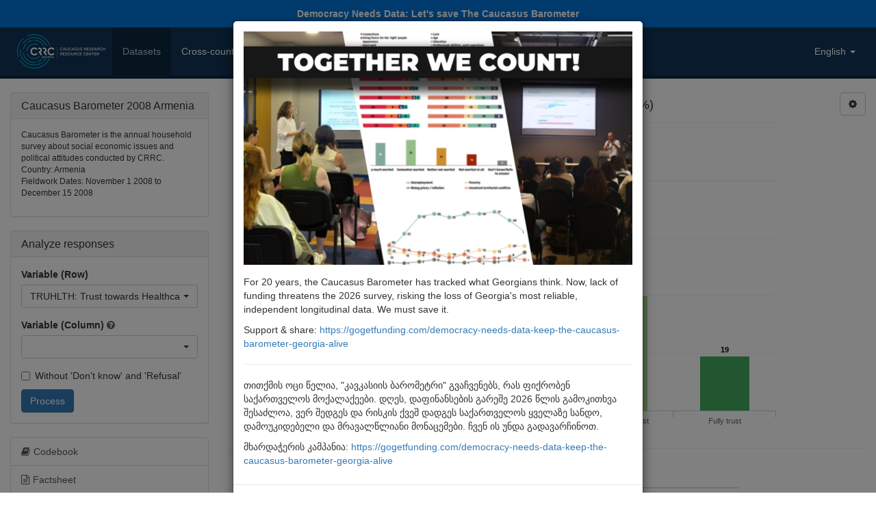

--- FILE ---
content_type: text/html; charset=UTF-8
request_url: https://caucasusbarometer.org/en/cb2008am/TRUHLTH/
body_size: 11256
content:
<!DOCTYPE html><html lang="en"><head><meta charset="utf-8"><meta name="viewport" content="width=device-width, initial-scale=1"><title>Trust towards Healthcare system | Caucasus Barometer 2008 Armenia | Caucasusbarometer.org | Online Data Analysis</title><link rel="shortcut icon" href="/img/icon.png"><meta property="og:title" content="Caucasus Barometer 2008 Armenia"><meta property="og:description" content="Trust towards Healthcare system (%)"><meta property="og:image" content="https://caucasusbarometer.org/downloads/export/cb2008am/cb2008am-TRUHLTH-en.png"><meta property="og:image:width" content="1200"><meta property="og:image:height" content="630"><meta property="og:image:width" content="1200"><meta property="og:image:height" content="630"><link href="/css/bootstrap.min.css" rel="stylesheet"><link href="/css/font-awesome.min.css" rel="stylesheet"><link href="/css/bootstrap-select.min.css" rel="stylesheet"><link href="/css/custom.style.css" rel="stylesheet"><script src="/js/jquery.min.js"></script><script src="/js/bootstrap.min.js"></script><script src="/js/bootstrap-select.min.js"></script><script src="/js/highcharts.js"></script><script src="/js/exporting.js"></script><script>$(document).ready(function() {$('.selectpicker').selectpicker({selectOnTab: true,});$('[data-toggle="tooltip"]').tooltip();$('a[data-toggle="collapse"]').click(function () {$(this).find('i.fa').toggleClass('fa-folder fa-folder-open');})});</script></head><body><script>(function(i,s,o,g,r,a,m){i['GoogleAnalyticsObject']=r;i[r]=i[r]||function(){(i[r].q=i[r].q||[]).push(arguments)},i[r].l=1*new Date();a=s.createElement(o),m=s.getElementsByTagName(o)[0];a.async=1;a.src=g;m.parentNode.insertBefore(a,m)})(window,document,'script','https://www.google-analytics.com/analytics.js','ga');ga('create', 'UA-48380945-1', 'auto');ga('send', 'pageview');</script><a href="https://gogetfunding.com/democracy-needs-data-keep-the-caucasus-barometer-georgia-alive" style="display:block;padding:10px;color:#ffffff;background-color:#0275d8;text-align:center;font-weight:bold;" target="_blank">Democracy Needs Data: Let's save The Caucasus Barometer</a><div class="modal fade" id="myPopup" data-backdrop="static" data-keyboard="false" tabindex="-1" role="dialog" aria-labelledby="myPopupLabel" aria-hidden="true"><div class="modal-dialog" role="document"><div class="modal-content"><div class="modal-body"><img src="/img/cf2025.webp" alt="Together We Count!" style="width:100%;height:auto;margin-bottom:15px;"><p>For 20 years, the Caucasus Barometer has tracked what Georgians think. Now, lack of funding threatens the 2026 survey, risking the loss of Georgia&#39;s most reliable, independent longitudinal data. We must save it.</p><p>Support &amp; share: <a href="https://gogetfunding.com/democracy-needs-data-keep-the-caucasus-barometer-georgia-alive" target="_blank">https://gogetfunding.com/democracy-needs-data-keep-the-caucasus-barometer-georgia-alive</a></p><hr><p>თითქმის ოცი წელია, "კავკასიის ბარომეტრი" გვაჩვენებს, რას ფიქრობენ საქართველოს მოქალაქეები. დღეს, დაფინანსების გარეშე 2026 წლის გამოკითხვა შესაძლოა, ვერ შედგეს და რისკის ქვეშ დადგეს საქართველოს ყველაზე სანდო, დამოუკიდებელი და მრავალწლიანი მონაცემები. ჩვენ ის უნდა გადავარჩინოთ.</p><p>მხარდაჭერის კამპანია: <a href="https://gogetfunding.com/democracy-needs-data-keep-the-caucasus-barometer-georgia-alive" target="_blank">https://gogetfunding.com/democracy-needs-data-keep-the-caucasus-barometer-georgia-alive</a></p></div><div class="modal-footer"><a href="https://gogetfunding.com/democracy-needs-data-keep-the-caucasus-barometer-georgia-alive" type="button" class="btn btn-primary" target="_blank">Take action</a><button type="button" class="btn btn-default" data-dismiss="modal">Close</button></div></div></div></div></div><script>$(document).ready(function(){$("#myPopup").modal('show');});</script><nav class="navbar navbar-default"><div class="container-fluid"><div class="navbar-header"><button type="button" class="navbar-toggle" data-toggle="collapse" data-target="#myNavbar"><span class="icon-bar"></span><span class="icon-bar"></span><span class="icon-bar"></span> </button><a class="pull-left" href="/en/"><img alt="Caucasusbarometer.org | Online Data Analysis" src="/img/logo.png" style="margin:10px;max-height:50px"></a></div><div class="collapse navbar-collapse" id="myNavbar"><ul class="nav navbar-nav"><li class="active"><a href="/en/datasets/">Datasets</a></li><li><a href="/en/cross-country/">Cross-country</a></li><li><a href="/en/time-series/">Time-series</a></li><li><a href="/en/downloads/">Downloads</a></li><li><a href="/en/help/">Help</a></li><li><a href="/en/about/">About</a></li></ul><ul class="nav navbar-nav navbar-right"><li class="dropdown"><a href="#" class="dropdown-toggle" data-toggle="dropdown" role="button" aria-haspopup="true" aria-expanded="false">English <span class="caret"></span></a><ul class="dropdown-menu"><li class="active"><a href="/en/cb2008am/TRUHLTH/">English</a></li><li><a href="/ge/cb2008am/TRUHLTH/">ქართული</a></li><li><a href="/am/cb2008am/TRUHLTH/">Հայերեն</a></li><li><a href="/az/cb2008am/TRUHLTH/">Azərbaycanca</a></li></ul></li></ul></div></div></nav><div class="container-fluid"><div class="row"><div class="col-md-9 col-md-push-3"><div class="row"><div class="col-sm-11"><script>$(function() {$('#container').highcharts({chart: {defaultSeriesType: 'column',},credits: {enabled: false,text: 'Caucasus Barometer 2008 Armenia<br>Retrieved from http://caucasusbarometer.org/',href: 'https://caucasusbarometer.org/',position: {y: -25},style: {fontSize: '11px'}},title: {text: 'TRUHLTH: Trust towards Healthcare system (%)',},xAxis: {categories: ['Fully distrust','Somewhat distrust','Neither trust nor distrust','Somewhat trust','Fully trust']},yAxis: {labels: {enabled: false},title: {text: null},gridLineColor: '#eeeeee',min: 0,max: 100,},legend: {enabled: false},tooltip: {formatter: function() {return this.x +': '+ this.y +'%';}},plotOptions: {column: {shadow: false,pointPadding: 0.1,borderWidth: 0,dataLabels: {enabled: true,color: '#000000',formatter: function() {return this.y;}}}},series: [{data: [{y: 12,color: '#35978f'},{y: 12,color: '#7fcdbb'},{y: 17,color: '#f7fcb9'},{y: 40,color: '#addd8e'},{y: 19,color: '#41ab5d'}],}],navigation: {buttonOptions: {enabled: false}},exporting: {filename: 'cb2008am-TRUHLTH-en',chartOptions: {chart: {spacingBottom: 35},credits: {enabled: true},}}});$('#export_chart').click(function () {var chart = $('#container').highcharts();chart.exportChart();});});</script><div id="container" class="distribution-chart"></div></div><div class="col-sm-1 text-right"><div class="dropdown"><button class="btn btn-default dropdown-toggle" type="button" id="settings" data-toggle="dropdown" aria-haspopup="true" aria-expanded="false"><i class="fa fa-cog" aria-hidden="true"></i></button><ul class="dropdown-menu dropdown-menu-right" aria-labelledby="Settings"><li><a href="javascript:void(0)" id="export_chart">Download PNG image</a></li><li><a href="/en/cb2008am/TRUHLTH/?csv=true">Download CSV table</a></li><li><a href="#embed_chart" data-toggle="modal">Embed chart</a></li></ul></div></div></div><div id="embed_chart" class="modal fade" tabindex="-1" role="dialog"><div class="modal-dialog"><div class="modal-content"><div class="modal-header"><button type="button" class="close" data-dismiss="modal">&times;</button><h4 class="modal-title">Embed chart</h4></div><div class="modal-body"><p>Copy and paste this code into your blog or website HTML:</p><textarea style="width:100%;height:100px;"><iframe width="640" height="360" src="https://caucasusbarometer.org/en/cb2008am/TRUHLTH/?embed=true&width=640&height=360" frameborder="0" scrolling="no"></iframe></textarea></div></div></div></div><hr><table class="table distribution-table"><thead><tr><th colspan="2">Frequency distribution (%)</th></tr></thead><tbody><tr><td>Fully distrust</td><td>12</td></tr><tr><td>Somewhat distrust</td><td>12</td></tr><tr><td>Neither trust nor distrust</td><td>17</td></tr><tr><td>Somewhat trust</td><td>40</td></tr><tr><td>Fully trust</td><td>19</td></tr></tbody></table><hr><h4>TRUHLTH: Trust towards Healthcare system</h4><p><em class="grey">Question text:</em> I will read out a list of social institutions and political unions. Please, assess your trust toward each of them on a 5-point scale, where '1' means fully distrust, and '5' means fully trust - Healthcare system</p><div style="display:inline-block;vertical-align:top;"><em class="grey">Values:</em></div><div style="display:inline-block;vertical-align:top;"><ul style="margin-bottom:0"><li>Fully distrust</li><li>Somewhat distrust</li><li>Neither trust nor distrust</li><li>Somewhat trust</li><li>Fully trust</li></ul></div><hr><h4 style="margin-bottom:20px;">TRUHLTH in other datasets:</h4><h5><strong>Single datasets</strong></h5><ul><li><a href="/en/cb2024am/TRUHLTH/">Caucasus Barometer 2024 Armenia</a></li><li><a href="/en/cb2024ge/TRUHLTH/">Caucasus Barometer 2024  Georgia</a></li><li><a href="/en/eu2023ge/TRUHLTH/">Knowledge of and attitudes toward the EU in Georgia, 2023</a></li><li><a href="/en/cb2021am/TRUHLTH/">Caucasus Barometer 2021 Armenia</a></li><li><a href="/en/cb2021ge/TRUHLTH/">Caucasus Barometer 2021  Georgia</a></li><li><a href="/en/ch2021ge/TRUHLTH/">Survey on Youth Civic and Political Engagement and Participation in Peacebuilding, 2021</a></li><li><a href="/en/eu2021ge/TRUHLTH/">Knowledge of and attitudes toward the EU in Georgia, 2021</a></li><li><a href="/en/cb2020ge/TRUHLTH/">Caucasus Barometer 2020  Georgia</a></li><li><a href="/en/cv2020w1/TRUHLTH/">Covid-19 Monitor 2020, wave 1</a></li><li><a href="/en/cb2019am/TRUHLTH/">Caucasus Barometer 2019  Armenia</a></li><li><a href="/en/cb2019ge/TRUHLTH/">Caucasus Barometer 2019  Georgia</a></li><li><a href="/en/eu2019ge/TRUHLTH/">Knowledge of and attitudes toward the EU in Georgia, 2019</a></li><li><a href="/en/pk2018ge/TRUHLTH/">Countering violent extremism in Georgia: needs assessment, 2018</a></li><li><a href="/en/cb2017am/TRUHLTH/">Caucasus Barometer 2017  Armenia</a></li><li><a href="/en/cb2017ge/TRUHLTH/">Caucasus Barometer 2017  Georgia</a></li><li><a href="/en/eu2017ge/TRUHLTH/">Knowledge of and attitudes toward the EU in Georgia, 2017</a></li><li><a href="/en/cb2015am/TRUHLTH/">Caucasus Barometer 2015 Armenia</a></li><li><a href="/en/cb2015ge/TRUHLTH/">Caucasus Barometer 2015 Georgia</a></li><li><a href="/en/eu2015ge/TRUHLTH/">Knowledge of and attitudes toward the EU in Georgia, 2015</a></li><li><a href="/en/eu2013ge/TRUHLTH/">Knowledge of and attitudes toward the EU in Georgia, 2013</a></li><li><a href="/en/cb2013ge/TRUHLTH/">Caucasus Barometer 2013 Georgia</a></li><li><a href="/en/cb2013az/TRUHLTH/">Caucasus Barometer 2013 Azerbaijan</a></li><li><a href="/en/cb2013am/TRUHLTH/">Caucasus Barometer 2013 Armenia</a></li><li><a href="/en/cb2012am/TRUHLTH/">Caucasus Barometer 2012 Armenia</a></li><li><a href="/en/cb2012az/TRUHLTH/">Caucasus Barometer 2012 Azerbaijan</a></li><li><a href="/en/cb2012ge/TRUHLTH/">Caucasus Barometer 2012 Georgia</a></li><li><a href="/en/cb2011ge/TRUHLTH/">Caucasus Barometer 2011 Georgia</a></li><li><a href="/en/cb2011az/TRUHLTH/">Caucasus Barometer 2011 Azerbaijan</a></li><li><a href="/en/cb2011am/TRUHLTH/">Caucasus Barometer 2011 Armenia</a></li><li><a href="/en/eu2011ge/TRUHLTH/">Knowledge of and attitudes toward the EU in Georgia, 2011</a></li><li><a href="/en/cb2010ge/TRUHLTH/">Caucasus Barometer 2010 Georgia</a></li><li><a href="/en/cb2010az/TRUHLTH/">Caucasus Barometer 2010 Azerbaijan</a></li><li><a href="/en/cb2010am/TRUHLTH/">Caucasus Barometer 2010 Armenia</a></li><li><a href="/en/cb2009ge/TRUHLTH/">Caucasus Barometer 2009 Georgia</a></li><li><a href="/en/cb2009az/TRUHLTH/">Caucasus Barometer 2009 Azerbaijan</a></li><li><a href="/en/cb2009am/TRUHLTH/">Caucasus Barometer 2009 Armenia</a></li><li><a href="/en/eu2009ge/TRUHLTH/">Knowledge of and attitudes toward the EU in Georgia, 2009</a></li><li><a href="/en/cb2008az/TRUHLTH/">Caucasus Barometer 2008 Azerbaijan</a></li></ul><h5><strong>Cross-country datasets</strong></h5><ul><li><a href="/en/cb2024/TRUHLTH/">Caucasus Barometer 2024  regional dataset (Armenia and Georgia)</a></li><li><a href="/en/cb2021/TRUHLTH/">Caucasus Barometer 2021  regional dataset (Armenia and Georgia)</a></li><li><a href="/en/cb2019/TRUHLTH/">Caucasus Barometer 2019  regional dataset (Armenia and Georgia)</a></li><li><a href="/en/cb2017/TRUHLTH/">Caucasus Barometer 2017 regional dataset (Armenia and Georgia)</a></li><li><a href="/en/cb2015/TRUHLTH/">Caucasus Barometer 2015 regional dataset (Armenia and Georgia)</a></li><li><a href="/en/cb2013/TRUHLTH/">Caucasus Barometer 2013 regional dataset</a></li><li><a href="/en/cb2012/TRUHLTH/">Caucasus Barometer 2012 regional dataset</a></li><li><a href="/en/cb2011/TRUHLTH/">Caucasus Barometer 2011 regional dataset</a></li><li><a href="/en/cb2010/TRUHLTH/">Caucasus Barometer 2010 regional dataset</a></li><li><a href="/en/cb2009/TRUHLTH/">Caucasus Barometer 2009 regional dataset</a></li></ul><h5><strong>Time-series datasets</strong></h5><ul><li><a href="/en/cb-am/TRUHLTH/">Caucasus Barometer time-series dataset Armenia</a></li><li><a href="/en/cb-ge/TRUHLTH/">Caucasus Barometer time-series dataset Georgia</a></li><li><a href="/en/eu_ge/TRUHLTH/">Knowledge of and attitudes toward the EU in Georgia  time-series dataset </a></li><li><a href="/en/cb-az/TRUHLTH/">Caucasus Barometer time-series dataset Azerbaijan</a></li></ul></div><div class="col-md-3 col-md-pull-9"><div class="panel panel-default"><div class="panel-heading"><h3 class="panel-title">Caucasus Barometer 2008 Armenia</h3></div><div class="panel-body"><p class="small">Caucasus Barometer is the annual household survey about social economic issues and political attitudes conducted by CRRC.<br />Country: Armenia<br />Fieldwork Dates: November 1 2008 to December 15 2008<p></div></div><div class="panel panel-default"><div class="panel-heading"><h3 class="panel-title">Analyze responses</h3></div><div class="panel-body"><form method="post" action="/en/cb2008am/"><div class="form-group"><label for="row">Variable (Row)</label><select class="form-control selectpicker show-menu-arrow" data-live-search="true" title="Select a variable" name="row" id="row"><option data-hidden="true"></option><option value="SETTYPE">SETTYPE: Settlement type</option><option value="RESPSEX">RESPSEX: Respondent's gender</option><option value="AGEGROUP">AGEGROUP: Age groups</option><option value="HLTHRAT">HLTHRAT: How would you rate your health?</option><option value="SMLLCLD">SMLLCLD: Small cold treatment</option><option value="MEDCARE">MEDCARE: Medical care during past 12 months</option><option value="MEDVIST">MEDVIST: Visited health facility/medical professional</option><option value="MEDINST">MEDINST: Medical institution visited</option><option value="MEDSATN">MEDSATN: Satisfaction with medical care</option><option value="MEDFREE">MEDFREE: Treatment payment - free of charge</option><option value="MEDOFFC">MEDOFFC: Treatment payment - paid official fees</option><option value="MEDUNOF">MEDUNOF: Treatment payment - paid unofficial fees</option><option value="MEDINSU">MEDINSU: Treatment payment - insurance</option><option value="MEDOTHR">MEDOTHR: Treatment payment - other</option><option value="HLTHNOR">HLTHNOR: Reason for not visiting healt facility/doctor</option><option value="CHKSREG">CHKSREG: Receive regular medical check-ups</option><option value="CHKSRSN">CHKSRSN: Main reason for not doing check-ups</option><option value="CIGAVGD">CIGAVGD: Do you smoke?</option><option value="SMKSTAT">SMKSTAT: Non-smoking status</option><option value="HLTHISS">HLTHISS: Most urgent health issue</option><option value="FEELRLY">FEELRLY: There are plenty of people I can rely on</option><option value="FEELEMP">FEELEMP: I experience a general sense of emptyness</option><option value="FEELTRU">FEELTRU: There are many people I can trust completely</option><option value="FEELCLS">FEELCLS: There are enough people I feel close to</option><option value="FEELMSS">FEELMSS: I miss having people around</option><option value="FEELREJ">FEELREJ: I often feel rejected</option><option value="NUMRELS">NUMRELS: Do you have relatives in this settlement?</option><option value="NUMCFRD">NUMCFRD: Do you have close friends?</option><option value="NUMFRDS">NUMFRDS: Do your close friends live in this settlement?</option><option value="REGFRDS">REGFRDS: Frequency of seeing close friends living in the same settlement</option><option value="REGFRDE">REGFRDE: Frequency of seeing close friends not living in the same settlement</option><option value="FAMLGOV">FAMLGOV: Family member working for local government?</option><option value="FAMLPOF">FAMLPOF: Family member working for the police?</option><option value="FAMNGOV">FAMNGOV: Family member working for national government?</option><option value="FAMIORZ">FAMIORZ: Family member working for an international organization?</option><option value="FAMCLAB">FAMCLAB: Family member currently living abroad?</option><option value="CNTECON">CNTECON: Control over economic situation</option><option value="BRRWABL">BRRWABL: Ability to borrow money outside HH</option><option value="ILLHELP">ILLHELP: Unpaid help from outside HH if ill</option><option value="LFCPINC">LFCPINC: Life change - level of personal income</option><option value="LFCEMPL">LFCEMPL: Life change - employment status</option><option value="LFCHLTH">LFCHLTH: Life change - health</option><option value="LFCHHHL">LFCHHHL: Life change - health of HH members</option><option value="LFCFFRL">LFCFFRL: Life change - family/friends relationships</option><option value="LFCEDUC">LFCEDUC: Life change - level of formal education</option><option value="LFCLIVE">LFCLIVE: Life change - living arrangements</option><option value="LFCCHLD">LFCCHLD: Life change - amount of childcare</option><option value="LFCLAWC">LFCLAWC: Life change - law enforcement/courts</option><option value="LFCMRRY">LFCMRRY: Life change - marriage or divorce</option><option value="LFCDEAD">LFCDEAD: Life change - death of a loved one</option><option value="LFCIMPT">LFCIMPT: Life change with greatest impact</option><option value="LFCSCAL">LFCSCAL: Level of impact of the greatest life change</option><option value="LFCAFFC">LFCAFFC: Greatest life change still affecting life?</option><option value="LCRFINS">LCRFINS: Life change result - financial situation</option><option value="LCREMPL">LCREMPL: Life change result - employment status</option><option value="LCRPHYS">LCRPHYS: Life change result - physical health</option><option value="LCRMENT">LCRMENT: Life change result - mental well-being</option><option value="LCRSAFE">LCRSAFE: Life change result - personal safety</option><option value="LCRFAMY">LCRFAMY: Life change help from family</option><option value="LCRRELA">LCRRELA: Life change help from relatives</option><option value="LCRCFRD">LCRCFRD: Life change help from close friends</option><option value="LCRWORK">LCRWORK: Life change help from co-workers</option><option value="LCRNGBR">LCRNGBR: Life change help from neighbors</option><option value="LCRPROF">LCRPROF: Life change help from doctor/lawyer</option><option value="LCRLGOV">LCRLGOV: Life change help from local government</option><option value="LCREDUC">LCREDUC: Life change help from an educational institution</option><option value="LCRORGS">LCRORGS: Life change help from a social service/health organization</option><option value="LCRLAWJ">LCRLAWJ: Life change help from a law/justice organization</option><option value="LCRRELG">LCRRELG: Life change help from a religious organization</option><option value="LCRNGOS">LCRNGOS: Life change help from a NGO</option><option value="LCRIMPT">LCRIMPT: Who was most helpful during the life change?</option><option value="SUPPEMO">SUPPEMO: Kind of help - emotional/moral support</option><option value="SUPPFIN">SUPPFIN: Kind of help - financial support</option><option value="SUPPMAT">SUPPMAT: Kind of help - material goods/gifts</option><option value="SUPPTRA">SUPPTRA: Kind of help - transport/errands</option><option value="SUPPHHW">SUPPHHW: Kind of help - help with HH work/child care</option><option value="SUPPNEE">SUPPNEE: Kind of help - personal/health needs</option><option value="SUPPPRO">SUPPPRO: Kind of help - professional/expertise</option><option value="SUPPINF">SUPPINF: Kind of help - information/advice</option><option value="SUPPREF">SUPPREF: Kind of help - referral/networking</option><option value="SUPPNET">SUPPNET: Kind of help - teaching/training</option><option value="SUPPPOL">SUPPPOL: Kind of help - political action support</option><option value="SUPPOTH">SUPPOTH: Kind of help - other</option><option value="HELPNOW">HELPNOW: Still receiving help from this source?</option><option value="HAVEJOB">HAVEJOB: Do you have a job?</option><option value="WORKTYP">WORKTYP: Status and type of primary workplace</option><option value="WORKYRS">WORKYRS: Duration of employment</option><option value="WORKSEC">WORKSEC: Primary employment sector</option><option value="UNEMTYP">UNEMTYP: Type of unemployment</option><option value="UNEMYRS">UNEMYRS: Duration of unemployment</option><option value="INFWRKE">INFWRKE: Engaged in informal work while unemployed?</option><option value="PERSINC">PERSINC: Personal income last month</option><option value="PERSEXP">PERSEXP: Personal spending last month</option><option value="LOANNUM">LOANNUM: Number of loans more than USD 100</option><option value="LOANUSE">LOANUSE: Primary use of the largest loan</option><option value="LOANSRC">LOANSRC: Source of the largest loan</option><option value="GLOBEFF">GLOBEFF: Effect of international trade and business on respondent and his / her family </option><option value="GLOBRUR">GLOBRUR: Globalization effect on people outside the capital</option><option value="GLOBCAP">GLOBCAP: Globalization effect on people in the capital</option><option value="GLOBAGW">GLOBAGW: Globalization effect on agricultural workers</option><option value="GLOBMFG">GLOBMFG: Globalization effect on manufacture workers</option><option value="GLOBEDU">GLOBEDU: Globalization effect on educated people</option><option value="GLOBUNE">GLOBUNE: Globalization effect on less educated people</option><option value="GLOBGOV">GLOBGOV: Globalization effect on government workers</option><option value="GLOBRAT">GLOBRAT: Effect of international trade and business on country</option><option value="RUSSLIM">RUSSLIM: Opinion on limiting Russian trade</option><option value="RUSSBUY">RUSSBUY: Opinion on Russians buying local businesses</option><option value="CERNLES">CERNLES: Concerns - reduce spending on leisure</option><option value="CERNEXP">CERNEXP: Concerns - reduce basic expenditures</option><option value="CERNJOB">CERNJOB: Concerns - job loss</option><option value="CERNOLD">CERNOLD: Concerns - lack of money</option><option value="CERNGOV">CERNGOV: Concerns - more reliant on government support</option><option value="CERNFAM">CERNFAM: Concerns - more reliant on family support</option><option value="CERNSEL">CERNSEL: Concerns - have to sell home/car/dacha</option><option value="BIGCER1">BIGCER1: Biggest concern</option><option value="BIGCER2">BIGCER2: Second biggest concern</option><option value="INTLPOL">INTLPOL: Interest in international politics</option><option value="NATLPOL">NATLPOL: Interest in national politics</option><option value="LOCLPOL">LOCLPOL: Interest in local politics</option><option value="POLDIRN">POLDIRN: Direction of national politics in Armenia</option><option value="VOTECNT">VOTECNT: Votes are counted correctly</option><option value="IMPISS1">IMPISS1: Most important issue facing Armenia</option><option value="IMPISS2">IMPISS2: Second most important issue facing Armenia</option><option value="TRUARMY">TRUARMY: Trust towards Army</option><option value="TRUBANK">TRUBANK: Trust towards Banks</option><option value="TRUEDUC">TRUEDUC: Trust towards Educational system</option><option value="TRUHLTH" selected>TRUHLTH: Trust towards Healthcare system</option><option value="TRUCRTS">TRUCRTS: Trust towards legal system</option><option value="TRUNGOS">TRUNGOS: Trust towards NGOs</option><option value="TRUPARL">TRUPARL: Trust towards Parliament</option><option value="TRUEXEC">TRUEXEC: Trust towards Executive government</option><option value="TRUPRES">TRUPRES: Trust towards President</option><option value="TRUPOLI">TRUPOLI: Trust towards Police</option><option value="TRUMEDI">TRUMEDI: Trust towards Media</option><option value="TRURELI">TRURELI: Trust towards Religious institutions</option><option value="TRUOMB">TRUOMB: Trust towards Ombudsman</option><option value="TRUSTEU">TRUSTEU: Trust towards EU</option><option value="TRUSTUN">TRUSTUN: Trust towards UN</option><option value="EUKNOWL">EUKNOWL: How much do you know about the EU?</option><option value="EURPMIL">EURPMIL: EU should have rapid military reaction force</option><option value="EUCONFL">EUCONFL: EU should agree a common position in case of crisis</option><option value="EUFOMIN">EUFOMIN: EU should have own foreign minister</option><option value="EUUNSEC">EUUNSEC: EU should have UN Security Council seat</option><option value="EUNOUSF">EUNOUSF: EU foreign policy should be independent from US</option><option value="EURHRWW">EURHRWW: EU should work for human rights worldwide</option><option value="EURCRIM">EURCRIM: EU's role in country - fighting crime</option><option value="EURECON">EURECON: EU's role in country - economic situation</option><option value="EURINFL">EURINFL: EU's role in country - inflation</option><option value="EURTAXA">EURTAXA: EU's role in country - taxation</option><option value="EURUNEM">EURUNEM: EU's role in country - fighting unemployment</option><option value="EURTERR">EURTERR: EU's role in country - fighting terrorism</option><option value="EURDEFN">EURDEFN: EU's role in country - defense</option><option value="EURFAFF">EURFAFF: EU's role in country - foreign affairs</option><option value="EURHOUS">EURHOUS: EU's role in country - housing</option><option value="EURHLTH">EURHLTH: EU's role in country - healthcare system</option><option value="EUREDUC">EUREDUC: EU's role in country - education system</option><option value="EURPENS">EURPENS: EU's role in country - pensions</option><option value="EURENVI">EURENVI: EU's role in country - environment protection</option><option value="PAYBRIB">PAYBRIB: Paid bribe?</option><option value="FREESPK">FREESPK: People have the right to openly say what they think?</option><option value="FAIRTRT">FAIRTRT: People are treated fairly by the government?</option><option value="GOVTROL">GOVTROL: Government as parent vs government as employee</option><option value="PROTEST">PROTEST: Should people participate in protest actions?</option><option value="VOTLELE">VOTLELE: Did you vote in the last national elections?</option><option value="NOVOTIN">NOVOTIN: Didn't vote - no interest in politics</option><option value="NOVOTUS">NOVOTUS: Didn't vote - useless</option><option value="NOVOTLI">NOVOTLI: Didn't vote - didn't like current politicians</option><option value="NOVOTPR">NOVOTPR: Didn't vote - act of protest</option><option value="NOVOTFA">NOVOTFA: Didn't vote - no fair elections</option><option value="NOVOTAW">NOVOTAW: Didn't vote - was away from city/village</option><option value="NOVOTAG">NOVOTAG: Didn't vote - not of legal voting age</option><option value="NOVOTCA">NOVOTCA: Didn't vote - no voter card</option><option value="NOVOTCI">NOVOTCI: Didn't vote - no citizenship</option><option value="NOVOTOT">NOVOTOT: Didn't vote - other</option><option value="VOTSECR">VOTSECR: Was voting kept secret in the last elections?</option><option value="ELCOND">ELCOND: Fairness of the most recent elections</option><option value="NATOSUP">NATOSUP: Support of country's membership in NATO</option><option value="INCEQUA">INCEQUA: Income equality: equal & unequal</option><option value="EFFSPOL">EFFSPOL: Functioning of the police to secure safety</option><option value="EFFSPRO">EFFSPRO: Functioning of the prosecutor's office to secure safety</option><option value="EFFSOMB">EFFSOMB: Functioning of the ombudsman to secure safety</option><option value="EFFSNEI">EFFSNEI: Functioning of neighbors to secure safety</option><option value="EFFSFRI">EFFSFRI: Functioning of friends to secure safety</option><option value="EFFSREL">EFFSREL: Functioning of relatives to secure safety</option><option value="EFFSCRI">EFFSCRI: Functioning of the criminal leaders to secure safety</option><option value="EFFSMED">EFFSMED: Functioning of the media to secure safety</option><option value="EFFSNGO">EFFSNGO: Functioning of the NGOs  to secure safety</option><option value="INTERFP">INTERFP: Interest in foreign policy</option><option value="INTERDP">INTERDP: Interest in domestic policy</option><option value="INTERLP">INTERLP: Interest in local policy</option><option value="GERUAVO">GERUAVO: Russia-Georgia war avoidable</option><option value="GERURUI">GERURUI: Russia-Georgia war - interest of the Russian government</option><option value="GERUGEI">GERUGEI: Russia-Georgia war - interest of the Georgian government</option><option value="GERUEUI">GERUEUI: Russia-Georgia war - interest of European governments</option><option value="GERUUSI">GERUUSI: Russia-Georgia war - interest of the US government</option><option value="GERUTVT">GERUTVT: Trust country's TV channels about the Ru-Geo war</option><option value="ETHNIC">ETHNIC: Respondent's ethnicity</option><option value="NATLANG">NATLANG: Main language spoken at home as child</option><option value="GRADCON">GRADCON: Used connections to get the desired grades</option><option value="GRADBRB">GRADBRB: Paid bribes /gave gifts to get the desired grades</option><option value="KNOWRUS">KNOWRUS: Knowledge of Russian</option><option value="KNOWENG">KNOWENG: Knowledge of English</option><option value="KNOWOTH">KNOWOTH: Knowledge of other foreign language</option><option value="COMPABL">COMPABL: Knowledge of computer</option><option value="WEBEXPR">WEBEXPR: Internet experience</option><option value="RELGION">RELGION: Respondent's religion</option><option value="RELSERV">RELSERV: Attendance of religious services</option><option value="RELFAST">RELFAST: How often do you fast?</option><option value="AMCITIZ">AMCITIZ: Citizen of Armenia</option><option value="GECITIZ">GECITIZ: Citizen of Georgia</option><option value="RUCITIZ">RUCITIZ: Citizen of Russia</option><option value="FSCITIZ">FSCITIZ: Citizen of other FSU country</option><option value="OCCITIZ">OCCITIZ: Citizen of other country outside FSU</option><option value="FUTCITZ">FUTCITZ: Future identity</option><option value="CAPTRIP">CAPTRIP: Number of trips to the capital</option><option value="FORTRIP">FORTRIP: Number of trips outside the country</option><option value="MIGSHRT">MIGSHRT: Would you leave Armenia for a certain period?</option><option value="EMIGRAT">EMIGRAT: Would you leave Armenia forever?</option><option value="DWELOWN">DWELOWN: Ownership status of the dwelling</option><option value="WATRACC">WATRACC: HH connected to pipline tap water?</option><option value="ELECACC">ELECACC: HH connected to electricity?</option><option value="GASPACC">GASPACC: HH connected to pipline gas?</option><option value="TRSHACC">TRSHACC: HH connected to trash removal?</option><option value="SEWGACC">SEWGACC: HH connected to public sewage system?</option><option value="WATRFRQ">WATRFRQ: Frequency of access pipeline tap water</option><option value="ELECFRQ">ELECFRQ: Frequency of access - electricity</option><option value="GASPFRQ">GASPFRQ: Frequency of access to pipeline gas</option><option value="TRSHFRQ">TRSHFRQ: Frequency of access - trash removal</option><option value="ELECDBT">ELECDBT: Disconnected from electricity because you owed money?</option><option value="GASPDBT">GASPDBT: Disconnected from gas because you owed money?</option><option value="ECONSTN">ECONSTN: HH economic sutation</option><option value="OWNCOTV">OWNCOTV: Does HH own Color TV?</option><option value="OWNDVDP">OWNDVDP: Does HH own DVD player?</option><option value="OWNWASH">OWNWASH: Does HH own Automatic washing machine?</option><option value="OWNFRDG">OWNFRDG: Does HH own Refrigerator?</option><option value="OWNAIRC">OWNAIRC: Does HH own air conditioner?</option><option value="OWNCARS">OWNCARS: Does HH own Car?</option><option value="OWNCELL">OWNCELL: Does HH own Cell phone?</option><option value="OWNCOMP">OWNCOMP: Does HH own Personal computer?</option><option value="WEBHOME">WEBHOME: HH has Internet access</option><option value="LIMBRED">LIMBRED: Does HH limit consumption of bread, pasta?</option><option value="LIMMILK">LIMMILK: Does HH limit consumption of butter, milk?</option><option value="LIMMEAT">LIMMEAT: Does HH limit consumption of meat?</option><option value="LIMVEGS">LIMVEGS: Does HH limit consumption of fruit, vegetables?</option><option value="LIMPOTA">LIMPOTA: Does HH limit consumption of potatoes?</option><option value="LIMELEC">LIMELEC: Does HH limit consumption of electricity?</option><option value="LIMGASS">LIMGASS: Does HH limit consumption of gas?</option><option value="LIMTRAN">LIMTRAN: Does HH limit consumption of transportation?</option><option value="SAVINGS">SAVINGS: Does HH have any savings?</option><option value="DEBTSHH">DEBTSHH: Does HH have any debts?</option><option value="IREMFRQ">IREMFRQ: Frequency of receiving internal remittances</option><option value="AREMFRQ">AREMFRQ: Frequency of receiving remittances from abroad</option><option value="FINAN12">FINAN12: Financial situation - last 12 month</option><option value="MONYTOT">MONYTOT: HH total monetary income last month</option><option value="SPENDMO">SPENDMO: HH spending last month</option><option value="PCTFOOD">PCTFOOD: Percentage of income spent on food</option><option value="FOODDBT">FOODDBT: Frequency of borrowing money for food</option><option value="PCTUTIL">PCTUTIL: Percentage of income spent on utilities</option><option value="UTILDBT">UTILDBT: Frequency of borrowing money for utilities</option><option value="CYRRLPR">CYRRLPR: 2007 income relative to 2006</option><option value="NYRRLPR">NYRRLPR: Expected income in 2008 relative to 2007</option><option value="CURRUNG">CURRUNG: Current perceived economic rung</option><option value="FUTRUNG">FUTRUNG: Perceived econoomic rung in 5 years</option><option value="RELCOND">RELCOND: Perceived relative economic condition</option><option value="MININCN">MININCN: Desired minimal monthly income for normal life (USD)</option><option value="CHLDFIN">CHLDFIN: Perceived financial situation of children</option><option value="RESPEDU">RESPEDU: Respondent's education</option><option value="RESPMAR">RESPMAR: Respondent's marital status</option><option value="RESPINT">RESPINT: Respondent was interested, involved</option><option value="RESPFRN">RESPFRN: Respondent was friendly</option><option value="RESPIMP">RESPIMP: Respondent was impatient</option><option value="RESPWOR">RESPWOR: Respondent was worried, nervous</option><option value="RESPHOS">RESPHOS: Respondent was hostile</option><option value="FRQCLAR">FRQCLAR: Frequency of asking clarifications</option><option value="FRQDIST">FRQDIST: Frequency of the respondent being distracted </option><option value="FRQKNOW">FRQKNOW: Frequency the respondent seemed to lack knowledge</option><option value="FRQRLCT">FRQRLCT: Frequency of the respondent being reluctant</option><option value="RESPSIN">RESPSIN: Respondent's honesty</option><option value="RESPCOM">RESPCOM: Respondent's behavior</option><option value="RESPINL">RESPINL: Respondent's intelligence</option><option value="RESATTR">RESATTR: Respondent's attractiveness</option><option value="INTLANG">INTLANG: Interview language</option><option value="HHASIZE">HHASIZE: Number of adult household members</option><option value="HHSIZE">HHSIZE: Number of household members</option></select></div><div class="form-group"><div class="row"><div class="col-xs-9"><label for="row">Variable (Column)</label> <i class="fa fa-question-circle pointer grey" data-toggle="tooltip" data-placement="top" title="Select a variable for 'Column' if you want to run a crosstab or leave this field blank if you want to calculate a frequency."></i></div><div class="col-xs-3"></div></div><select class="form-control selectpicker show-menu-arrow" data-live-search="true" title="" name="column" id="column"><option></option><option value="SETTYPE">SETTYPE: Settlement type</option><option value="RESPSEX">RESPSEX: Respondent's gender</option><option value="AGEGROUP">AGEGROUP: Age groups</option><option value="HLTHRAT">HLTHRAT: How would you rate your health?</option><option value="SMLLCLD">SMLLCLD: Small cold treatment</option><option value="MEDCARE">MEDCARE: Medical care during past 12 months</option><option value="MEDVIST">MEDVIST: Visited health facility/medical professional</option><option value="MEDINST">MEDINST: Medical institution visited</option><option value="MEDSATN">MEDSATN: Satisfaction with medical care</option><option value="MEDFREE">MEDFREE: Treatment payment - free of charge</option><option value="MEDOFFC">MEDOFFC: Treatment payment - paid official fees</option><option value="MEDUNOF">MEDUNOF: Treatment payment - paid unofficial fees</option><option value="MEDINSU">MEDINSU: Treatment payment - insurance</option><option value="MEDOTHR">MEDOTHR: Treatment payment - other</option><option value="HLTHNOR">HLTHNOR: Reason for not visiting healt facility/doctor</option><option value="CHKSREG">CHKSREG: Receive regular medical check-ups</option><option value="CHKSRSN">CHKSRSN: Main reason for not doing check-ups</option><option value="CIGAVGD">CIGAVGD: Do you smoke?</option><option value="SMKSTAT">SMKSTAT: Non-smoking status</option><option value="HLTHISS">HLTHISS: Most urgent health issue</option><option value="FEELRLY">FEELRLY: There are plenty of people I can rely on</option><option value="FEELEMP">FEELEMP: I experience a general sense of emptyness</option><option value="FEELTRU">FEELTRU: There are many people I can trust completely</option><option value="FEELCLS">FEELCLS: There are enough people I feel close to</option><option value="FEELMSS">FEELMSS: I miss having people around</option><option value="FEELREJ">FEELREJ: I often feel rejected</option><option value="NUMRELS">NUMRELS: Do you have relatives in this settlement?</option><option value="NUMCFRD">NUMCFRD: Do you have close friends?</option><option value="NUMFRDS">NUMFRDS: Do your close friends live in this settlement?</option><option value="REGFRDS">REGFRDS: Frequency of seeing close friends living in the same settlement</option><option value="REGFRDE">REGFRDE: Frequency of seeing close friends not living in the same settlement</option><option value="FAMLGOV">FAMLGOV: Family member working for local government?</option><option value="FAMLPOF">FAMLPOF: Family member working for the police?</option><option value="FAMNGOV">FAMNGOV: Family member working for national government?</option><option value="FAMIORZ">FAMIORZ: Family member working for an international organization?</option><option value="FAMCLAB">FAMCLAB: Family member currently living abroad?</option><option value="CNTECON">CNTECON: Control over economic situation</option><option value="BRRWABL">BRRWABL: Ability to borrow money outside HH</option><option value="ILLHELP">ILLHELP: Unpaid help from outside HH if ill</option><option value="LFCPINC">LFCPINC: Life change - level of personal income</option><option value="LFCEMPL">LFCEMPL: Life change - employment status</option><option value="LFCHLTH">LFCHLTH: Life change - health</option><option value="LFCHHHL">LFCHHHL: Life change - health of HH members</option><option value="LFCFFRL">LFCFFRL: Life change - family/friends relationships</option><option value="LFCEDUC">LFCEDUC: Life change - level of formal education</option><option value="LFCLIVE">LFCLIVE: Life change - living arrangements</option><option value="LFCCHLD">LFCCHLD: Life change - amount of childcare</option><option value="LFCLAWC">LFCLAWC: Life change - law enforcement/courts</option><option value="LFCMRRY">LFCMRRY: Life change - marriage or divorce</option><option value="LFCDEAD">LFCDEAD: Life change - death of a loved one</option><option value="LFCIMPT">LFCIMPT: Life change with greatest impact</option><option value="LFCSCAL">LFCSCAL: Level of impact of the greatest life change</option><option value="LFCAFFC">LFCAFFC: Greatest life change still affecting life?</option><option value="LCRFINS">LCRFINS: Life change result - financial situation</option><option value="LCREMPL">LCREMPL: Life change result - employment status</option><option value="LCRPHYS">LCRPHYS: Life change result - physical health</option><option value="LCRMENT">LCRMENT: Life change result - mental well-being</option><option value="LCRSAFE">LCRSAFE: Life change result - personal safety</option><option value="LCRFAMY">LCRFAMY: Life change help from family</option><option value="LCRRELA">LCRRELA: Life change help from relatives</option><option value="LCRCFRD">LCRCFRD: Life change help from close friends</option><option value="LCRWORK">LCRWORK: Life change help from co-workers</option><option value="LCRNGBR">LCRNGBR: Life change help from neighbors</option><option value="LCRPROF">LCRPROF: Life change help from doctor/lawyer</option><option value="LCRLGOV">LCRLGOV: Life change help from local government</option><option value="LCREDUC">LCREDUC: Life change help from an educational institution</option><option value="LCRORGS">LCRORGS: Life change help from a social service/health organization</option><option value="LCRLAWJ">LCRLAWJ: Life change help from a law/justice organization</option><option value="LCRRELG">LCRRELG: Life change help from a religious organization</option><option value="LCRNGOS">LCRNGOS: Life change help from a NGO</option><option value="LCRIMPT">LCRIMPT: Who was most helpful during the life change?</option><option value="SUPPEMO">SUPPEMO: Kind of help - emotional/moral support</option><option value="SUPPFIN">SUPPFIN: Kind of help - financial support</option><option value="SUPPMAT">SUPPMAT: Kind of help - material goods/gifts</option><option value="SUPPTRA">SUPPTRA: Kind of help - transport/errands</option><option value="SUPPHHW">SUPPHHW: Kind of help - help with HH work/child care</option><option value="SUPPNEE">SUPPNEE: Kind of help - personal/health needs</option><option value="SUPPPRO">SUPPPRO: Kind of help - professional/expertise</option><option value="SUPPINF">SUPPINF: Kind of help - information/advice</option><option value="SUPPREF">SUPPREF: Kind of help - referral/networking</option><option value="SUPPNET">SUPPNET: Kind of help - teaching/training</option><option value="SUPPPOL">SUPPPOL: Kind of help - political action support</option><option value="SUPPOTH">SUPPOTH: Kind of help - other</option><option value="HELPNOW">HELPNOW: Still receiving help from this source?</option><option value="HAVEJOB">HAVEJOB: Do you have a job?</option><option value="WORKTYP">WORKTYP: Status and type of primary workplace</option><option value="WORKYRS">WORKYRS: Duration of employment</option><option value="WORKSEC">WORKSEC: Primary employment sector</option><option value="UNEMTYP">UNEMTYP: Type of unemployment</option><option value="UNEMYRS">UNEMYRS: Duration of unemployment</option><option value="INFWRKE">INFWRKE: Engaged in informal work while unemployed?</option><option value="PERSINC">PERSINC: Personal income last month</option><option value="PERSEXP">PERSEXP: Personal spending last month</option><option value="LOANNUM">LOANNUM: Number of loans more than USD 100</option><option value="LOANUSE">LOANUSE: Primary use of the largest loan</option><option value="LOANSRC">LOANSRC: Source of the largest loan</option><option value="GLOBEFF">GLOBEFF: Effect of international trade and business on respondent and his / her family </option><option value="GLOBRUR">GLOBRUR: Globalization effect on people outside the capital</option><option value="GLOBCAP">GLOBCAP: Globalization effect on people in the capital</option><option value="GLOBAGW">GLOBAGW: Globalization effect on agricultural workers</option><option value="GLOBMFG">GLOBMFG: Globalization effect on manufacture workers</option><option value="GLOBEDU">GLOBEDU: Globalization effect on educated people</option><option value="GLOBUNE">GLOBUNE: Globalization effect on less educated people</option><option value="GLOBGOV">GLOBGOV: Globalization effect on government workers</option><option value="GLOBRAT">GLOBRAT: Effect of international trade and business on country</option><option value="RUSSLIM">RUSSLIM: Opinion on limiting Russian trade</option><option value="RUSSBUY">RUSSBUY: Opinion on Russians buying local businesses</option><option value="CERNLES">CERNLES: Concerns - reduce spending on leisure</option><option value="CERNEXP">CERNEXP: Concerns - reduce basic expenditures</option><option value="CERNJOB">CERNJOB: Concerns - job loss</option><option value="CERNOLD">CERNOLD: Concerns - lack of money</option><option value="CERNGOV">CERNGOV: Concerns - more reliant on government support</option><option value="CERNFAM">CERNFAM: Concerns - more reliant on family support</option><option value="CERNSEL">CERNSEL: Concerns - have to sell home/car/dacha</option><option value="BIGCER1">BIGCER1: Biggest concern</option><option value="BIGCER2">BIGCER2: Second biggest concern</option><option value="INTLPOL">INTLPOL: Interest in international politics</option><option value="NATLPOL">NATLPOL: Interest in national politics</option><option value="LOCLPOL">LOCLPOL: Interest in local politics</option><option value="POLDIRN">POLDIRN: Direction of national politics in Armenia</option><option value="VOTECNT">VOTECNT: Votes are counted correctly</option><option value="IMPISS1">IMPISS1: Most important issue facing Armenia</option><option value="IMPISS2">IMPISS2: Second most important issue facing Armenia</option><option value="TRUARMY">TRUARMY: Trust towards Army</option><option value="TRUBANK">TRUBANK: Trust towards Banks</option><option value="TRUEDUC">TRUEDUC: Trust towards Educational system</option><option value="TRUHLTH">TRUHLTH: Trust towards Healthcare system</option><option value="TRUCRTS">TRUCRTS: Trust towards legal system</option><option value="TRUNGOS">TRUNGOS: Trust towards NGOs</option><option value="TRUPARL">TRUPARL: Trust towards Parliament</option><option value="TRUEXEC">TRUEXEC: Trust towards Executive government</option><option value="TRUPRES">TRUPRES: Trust towards President</option><option value="TRUPOLI">TRUPOLI: Trust towards Police</option><option value="TRUMEDI">TRUMEDI: Trust towards Media</option><option value="TRURELI">TRURELI: Trust towards Religious institutions</option><option value="TRUOMB">TRUOMB: Trust towards Ombudsman</option><option value="TRUSTEU">TRUSTEU: Trust towards EU</option><option value="TRUSTUN">TRUSTUN: Trust towards UN</option><option value="EUKNOWL">EUKNOWL: How much do you know about the EU?</option><option value="EURPMIL">EURPMIL: EU should have rapid military reaction force</option><option value="EUCONFL">EUCONFL: EU should agree a common position in case of crisis</option><option value="EUFOMIN">EUFOMIN: EU should have own foreign minister</option><option value="EUUNSEC">EUUNSEC: EU should have UN Security Council seat</option><option value="EUNOUSF">EUNOUSF: EU foreign policy should be independent from US</option><option value="EURHRWW">EURHRWW: EU should work for human rights worldwide</option><option value="EURCRIM">EURCRIM: EU's role in country - fighting crime</option><option value="EURECON">EURECON: EU's role in country - economic situation</option><option value="EURINFL">EURINFL: EU's role in country - inflation</option><option value="EURTAXA">EURTAXA: EU's role in country - taxation</option><option value="EURUNEM">EURUNEM: EU's role in country - fighting unemployment</option><option value="EURTERR">EURTERR: EU's role in country - fighting terrorism</option><option value="EURDEFN">EURDEFN: EU's role in country - defense</option><option value="EURFAFF">EURFAFF: EU's role in country - foreign affairs</option><option value="EURHOUS">EURHOUS: EU's role in country - housing</option><option value="EURHLTH">EURHLTH: EU's role in country - healthcare system</option><option value="EUREDUC">EUREDUC: EU's role in country - education system</option><option value="EURPENS">EURPENS: EU's role in country - pensions</option><option value="EURENVI">EURENVI: EU's role in country - environment protection</option><option value="PAYBRIB">PAYBRIB: Paid bribe?</option><option value="FREESPK">FREESPK: People have the right to openly say what they think?</option><option value="FAIRTRT">FAIRTRT: People are treated fairly by the government?</option><option value="GOVTROL">GOVTROL: Government as parent vs government as employee</option><option value="PROTEST">PROTEST: Should people participate in protest actions?</option><option value="VOTLELE">VOTLELE: Did you vote in the last national elections?</option><option value="NOVOTIN">NOVOTIN: Didn't vote - no interest in politics</option><option value="NOVOTUS">NOVOTUS: Didn't vote - useless</option><option value="NOVOTLI">NOVOTLI: Didn't vote - didn't like current politicians</option><option value="NOVOTPR">NOVOTPR: Didn't vote - act of protest</option><option value="NOVOTFA">NOVOTFA: Didn't vote - no fair elections</option><option value="NOVOTAW">NOVOTAW: Didn't vote - was away from city/village</option><option value="NOVOTAG">NOVOTAG: Didn't vote - not of legal voting age</option><option value="NOVOTCA">NOVOTCA: Didn't vote - no voter card</option><option value="NOVOTCI">NOVOTCI: Didn't vote - no citizenship</option><option value="NOVOTOT">NOVOTOT: Didn't vote - other</option><option value="VOTSECR">VOTSECR: Was voting kept secret in the last elections?</option><option value="ELCOND">ELCOND: Fairness of the most recent elections</option><option value="NATOSUP">NATOSUP: Support of country's membership in NATO</option><option value="INCEQUA">INCEQUA: Income equality: equal & unequal</option><option value="EFFSPOL">EFFSPOL: Functioning of the police to secure safety</option><option value="EFFSPRO">EFFSPRO: Functioning of the prosecutor's office to secure safety</option><option value="EFFSOMB">EFFSOMB: Functioning of the ombudsman to secure safety</option><option value="EFFSNEI">EFFSNEI: Functioning of neighbors to secure safety</option><option value="EFFSFRI">EFFSFRI: Functioning of friends to secure safety</option><option value="EFFSREL">EFFSREL: Functioning of relatives to secure safety</option><option value="EFFSCRI">EFFSCRI: Functioning of the criminal leaders to secure safety</option><option value="EFFSMED">EFFSMED: Functioning of the media to secure safety</option><option value="EFFSNGO">EFFSNGO: Functioning of the NGOs  to secure safety</option><option value="INTERFP">INTERFP: Interest in foreign policy</option><option value="INTERDP">INTERDP: Interest in domestic policy</option><option value="INTERLP">INTERLP: Interest in local policy</option><option value="GERUAVO">GERUAVO: Russia-Georgia war avoidable</option><option value="GERURUI">GERURUI: Russia-Georgia war - interest of the Russian government</option><option value="GERUGEI">GERUGEI: Russia-Georgia war - interest of the Georgian government</option><option value="GERUEUI">GERUEUI: Russia-Georgia war - interest of European governments</option><option value="GERUUSI">GERUUSI: Russia-Georgia war - interest of the US government</option><option value="GERUTVT">GERUTVT: Trust country's TV channels about the Ru-Geo war</option><option value="ETHNIC">ETHNIC: Respondent's ethnicity</option><option value="NATLANG">NATLANG: Main language spoken at home as child</option><option value="GRADCON">GRADCON: Used connections to get the desired grades</option><option value="GRADBRB">GRADBRB: Paid bribes /gave gifts to get the desired grades</option><option value="KNOWRUS">KNOWRUS: Knowledge of Russian</option><option value="KNOWENG">KNOWENG: Knowledge of English</option><option value="KNOWOTH">KNOWOTH: Knowledge of other foreign language</option><option value="COMPABL">COMPABL: Knowledge of computer</option><option value="WEBEXPR">WEBEXPR: Internet experience</option><option value="RELGION">RELGION: Respondent's religion</option><option value="RELSERV">RELSERV: Attendance of religious services</option><option value="RELFAST">RELFAST: How often do you fast?</option><option value="AMCITIZ">AMCITIZ: Citizen of Armenia</option><option value="GECITIZ">GECITIZ: Citizen of Georgia</option><option value="RUCITIZ">RUCITIZ: Citizen of Russia</option><option value="FSCITIZ">FSCITIZ: Citizen of other FSU country</option><option value="OCCITIZ">OCCITIZ: Citizen of other country outside FSU</option><option value="FUTCITZ">FUTCITZ: Future identity</option><option value="CAPTRIP">CAPTRIP: Number of trips to the capital</option><option value="FORTRIP">FORTRIP: Number of trips outside the country</option><option value="MIGSHRT">MIGSHRT: Would you leave Armenia for a certain period?</option><option value="EMIGRAT">EMIGRAT: Would you leave Armenia forever?</option><option value="DWELOWN">DWELOWN: Ownership status of the dwelling</option><option value="WATRACC">WATRACC: HH connected to pipline tap water?</option><option value="ELECACC">ELECACC: HH connected to electricity?</option><option value="GASPACC">GASPACC: HH connected to pipline gas?</option><option value="TRSHACC">TRSHACC: HH connected to trash removal?</option><option value="SEWGACC">SEWGACC: HH connected to public sewage system?</option><option value="WATRFRQ">WATRFRQ: Frequency of access pipeline tap water</option><option value="ELECFRQ">ELECFRQ: Frequency of access - electricity</option><option value="GASPFRQ">GASPFRQ: Frequency of access to pipeline gas</option><option value="TRSHFRQ">TRSHFRQ: Frequency of access - trash removal</option><option value="ELECDBT">ELECDBT: Disconnected from electricity because you owed money?</option><option value="GASPDBT">GASPDBT: Disconnected from gas because you owed money?</option><option value="ECONSTN">ECONSTN: HH economic sutation</option><option value="OWNCOTV">OWNCOTV: Does HH own Color TV?</option><option value="OWNDVDP">OWNDVDP: Does HH own DVD player?</option><option value="OWNWASH">OWNWASH: Does HH own Automatic washing machine?</option><option value="OWNFRDG">OWNFRDG: Does HH own Refrigerator?</option><option value="OWNAIRC">OWNAIRC: Does HH own air conditioner?</option><option value="OWNCARS">OWNCARS: Does HH own Car?</option><option value="OWNCELL">OWNCELL: Does HH own Cell phone?</option><option value="OWNCOMP">OWNCOMP: Does HH own Personal computer?</option><option value="WEBHOME">WEBHOME: HH has Internet access</option><option value="LIMBRED">LIMBRED: Does HH limit consumption of bread, pasta?</option><option value="LIMMILK">LIMMILK: Does HH limit consumption of butter, milk?</option><option value="LIMMEAT">LIMMEAT: Does HH limit consumption of meat?</option><option value="LIMVEGS">LIMVEGS: Does HH limit consumption of fruit, vegetables?</option><option value="LIMPOTA">LIMPOTA: Does HH limit consumption of potatoes?</option><option value="LIMELEC">LIMELEC: Does HH limit consumption of electricity?</option><option value="LIMGASS">LIMGASS: Does HH limit consumption of gas?</option><option value="LIMTRAN">LIMTRAN: Does HH limit consumption of transportation?</option><option value="SAVINGS">SAVINGS: Does HH have any savings?</option><option value="DEBTSHH">DEBTSHH: Does HH have any debts?</option><option value="IREMFRQ">IREMFRQ: Frequency of receiving internal remittances</option><option value="AREMFRQ">AREMFRQ: Frequency of receiving remittances from abroad</option><option value="FINAN12">FINAN12: Financial situation - last 12 month</option><option value="MONYTOT">MONYTOT: HH total monetary income last month</option><option value="SPENDMO">SPENDMO: HH spending last month</option><option value="PCTFOOD">PCTFOOD: Percentage of income spent on food</option><option value="FOODDBT">FOODDBT: Frequency of borrowing money for food</option><option value="PCTUTIL">PCTUTIL: Percentage of income spent on utilities</option><option value="UTILDBT">UTILDBT: Frequency of borrowing money for utilities</option><option value="CYRRLPR">CYRRLPR: 2007 income relative to 2006</option><option value="NYRRLPR">NYRRLPR: Expected income in 2008 relative to 2007</option><option value="CURRUNG">CURRUNG: Current perceived economic rung</option><option value="FUTRUNG">FUTRUNG: Perceived econoomic rung in 5 years</option><option value="RELCOND">RELCOND: Perceived relative economic condition</option><option value="MININCN">MININCN: Desired minimal monthly income for normal life (USD)</option><option value="CHLDFIN">CHLDFIN: Perceived financial situation of children</option><option value="RESPEDU">RESPEDU: Respondent's education</option><option value="RESPMAR">RESPMAR: Respondent's marital status</option><option value="RESPINT">RESPINT: Respondent was interested, involved</option><option value="RESPFRN">RESPFRN: Respondent was friendly</option><option value="RESPIMP">RESPIMP: Respondent was impatient</option><option value="RESPWOR">RESPWOR: Respondent was worried, nervous</option><option value="RESPHOS">RESPHOS: Respondent was hostile</option><option value="FRQCLAR">FRQCLAR: Frequency of asking clarifications</option><option value="FRQDIST">FRQDIST: Frequency of the respondent being distracted </option><option value="FRQKNOW">FRQKNOW: Frequency the respondent seemed to lack knowledge</option><option value="FRQRLCT">FRQRLCT: Frequency of the respondent being reluctant</option><option value="RESPSIN">RESPSIN: Respondent's honesty</option><option value="RESPCOM">RESPCOM: Respondent's behavior</option><option value="RESPINL">RESPINL: Respondent's intelligence</option><option value="RESATTR">RESATTR: Respondent's attractiveness</option><option value="INTLANG">INTLANG: Interview language</option><option value="HHASIZE">HHASIZE: Number of adult household members</option><option value="HHSIZE">HHSIZE: Number of household members</option></select></div><div class="checkbox"><label><input type="checkbox" id="dkra" name="dkra" value="off">Without 'Don't know' and 'Refusal'</label></div><button type="submit" class="btn btn-primary" name="select" value="true">Process</button></form></div></div><div class="list-group"><a href="/en/cb2008am/codebook/" class="list-group-item"><i class="fa fa-book" style="margin-right:5px;"></i>Codebook</a><a href="/en/cb2008am/factsheet/" class="list-group-item"><i class="fa fa-file-text-o" style="margin-right:5px;"></i>Factsheet</a><a href="/en/cb2008am/downloads/" class="list-group-item"><i class="fa fa-download" style="margin-right:5px;"></i>Downloads</a></div><ul class="list-group"><li class="list-group-item small"><strong>Note:</strong> In some cases the percentages do not add up to 100 due to decimal points and rounding.</li></ul><ul class="list-group"><li class="list-group-item small">Please use the following <strong>citation</strong> when citing data from ODA:<br><br>The Caucasus Research Resource Centers. (dataset year) "[dataset name - e.g. Caucasus Barometer]". Retrieved through ODA - <u>http://caucasusbarometer.org</u> on {date of accessing the database here}.</li></ul></div></div></div><div class="footer"><div class="container-fluid"><div class="row"><div class="col-md-9 small"><p>The <strong>Online Data Analysis</strong> (ODA) application was developed<br>for <a target="_blank" href="http://www.crrc.ge/">The Caucasus Research Resource Centers (CRRC)</a><br>by <a target="_blank" href="http://www.linkedin.com/in/iraklinaskidashvili/">Irakli Naskidashvili</a>.</p><p>&copy; 2011 - 2026</p></div><div class="col-md-3 small text-right"><p>Powered by <strong>ODA</strong>. Version 4.8.1<br><strong>150,884,649</strong> charts generated since Feb 27, 2013</p><p>0.036571979522705</p></div></div></div></div></body></html>